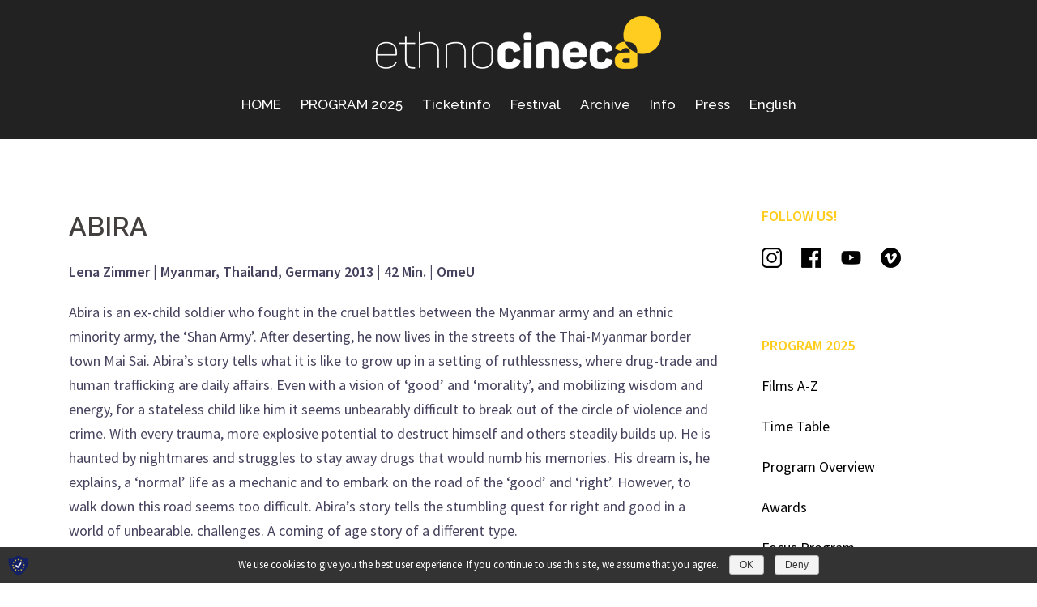

--- FILE ---
content_type: text/html; charset=UTF-8
request_url: https://www.ethnocineca.at/en/abira/
body_size: 13636
content:
<!DOCTYPE html>
<html lang="en-GB">
<head>
<meta charset="UTF-8">
<meta name="viewport" content="width=device-width, initial-scale=1">
<link rel="profile" href="http://gmpg.org/xfn/11">
<link rel="pingback" href="https://www.ethnocineca.at/wordpress/xmlrpc.php">

<title>ABIRA &#8211; ethnocineca</title>
<link rel='dns-prefetch' href='//fonts.googleapis.com' />
<link rel="alternate" type="application/rss+xml" title="ethnocineca &raquo; Feed" href="https://www.ethnocineca.at/en/feed/" />
<link rel="alternate" type="application/rss+xml" title="ethnocineca &raquo; Comments Feed" href="https://www.ethnocineca.at/en/comments/feed/" />
<link rel="alternate" type="application/rss+xml" title="ethnocineca &raquo; ABIRA Comments Feed" href="https://www.ethnocineca.at/en/abira/feed/" />
<style type="text/css">
img.wp-smiley,
img.emoji {
	display: inline !important;
	border: none !important;
	box-shadow: none !important;
	height: 1em !important;
	width: 1em !important;
	margin: 0 .07em !important;
	vertical-align: -0.1em !important;
	background: none !important;
	padding: 0 !important;
}
</style>
	<link rel='stylesheet' id='pt-cv-public-style-css'  href='https://www.ethnocineca.at/wordpress/wp-content/plugins/content-views-query-and-display-post-page/public/assets/css/cv.css?ver=2.1.3.3' type='text/css' media='all' />
<link rel='stylesheet' id='pt-cv-public-pro-style-css'  href='https://www.ethnocineca.at/wordpress/wp-content/plugins/pt-content-views-pro/public/assets/css/cvpro.min.css?ver=5.4.1' type='text/css' media='all' />
<link rel='stylesheet' id='sydney-bootstrap-css'  href='https://www.ethnocineca.at/wordpress/wp-content/themes/sydney/css/bootstrap/bootstrap.min.css?ver=1' type='text/css' media='all' />
<link rel='stylesheet' id='wp-block-library-css'  href='https://www.ethnocineca.at/wordpress/wp-includes/css/dist/block-library/style.min.css?ver=5.1.19' type='text/css' media='all' />
<link rel='stylesheet' id='foobox-free-min-css'  href='https://www.ethnocineca.at/wordpress/wp-content/plugins/foobox-image-lightbox/free/css/foobox.free.min.css?ver=2.7.0' type='text/css' media='all' />
<style id='optm_lazyload_noscript_style-inline-css' type='text/css'>
.optimole-no-script img[data-opt-src] { display: none !important; }
</style>
<link rel='stylesheet' id='smu-widget-stylesheet-css'  href='https://www.ethnocineca.at/wordpress/wp-content/plugins/sign-me-up/assets/css/style.css?ver=1.0.0' type='text/css' media='all' />
<link rel='stylesheet' id='widgetopts-styles-css'  href='https://www.ethnocineca.at/wordpress/wp-content/plugins/widget-options/assets/css/widget-options.css' type='text/css' media='all' />
<link rel='stylesheet' id='sydney-fonts-css'  href='https://fonts.googleapis.com/css?family=Source+Sans+Pro%3A400%2C400italic%2C600%7CRaleway%3A400%2C500%2C600' type='text/css' media='all' />
<link rel='stylesheet' id='sydney-style-css'  href='https://www.ethnocineca.at/wordpress/wp-content/themes/sydney/style.css?ver=20180710' type='text/css' media='all' />
<style id='sydney-style-inline-css' type='text/css'>
.site-header { background-color:rgba(10,10,10,0.9);}
.site-title { font-size:32px; }
.site-description { font-size:18px; }
#mainnav ul li a { font-size:17px; }
h1 { font-size:52px; }
h2 { font-size:42px; }
h3 { font-size:32px; }
h4 { font-size:25px; }
h5 { font-size:20px; }
h6 { font-size:18px; }
body { font-size:18px; }
.single .hentry .title-post { font-size:60px; }
.header-image { background-size:contain;}
.header-image { height:100px; }
.header-wrap .col-md-4, .header-wrap .col-md-8 { width: 100%; text-align: center;}
#mainnav { float: none;}
#mainnav li { float: none; display: inline-block;}
#mainnav ul ul li { display: block; text-align: left; float:left;}
.site-logo, .header-wrap .col-md-4 { margin-bottom: 15px; }
.btn-menu { margin: 0 auto; float: none; }
.header-wrap .container > .row { display: block; }
.widget-area .widget_fp_social a,#mainnav ul li a:hover, .sydney_contact_info_widget span, .roll-team .team-content .name,.roll-team .team-item .team-pop .team-social li:hover a,.roll-infomation li.address:before,.roll-infomation li.phone:before,.roll-infomation li.email:before,.roll-testimonials .name,.roll-button.border,.roll-button:hover,.roll-icon-list .icon i,.roll-icon-list .content h3 a:hover,.roll-icon-box.white .content h3 a,.roll-icon-box .icon i,.roll-icon-box .content h3 a:hover,.switcher-container .switcher-icon a:focus,.go-top:hover,.hentry .meta-post a:hover,#mainnav > ul > li > a.active, #mainnav > ul > li > a:hover, button:hover, input[type="button"]:hover, input[type="reset"]:hover, input[type="submit"]:hover, .text-color, .social-menu-widget a, .social-menu-widget a:hover, .archive .team-social li a, a, h1 a, h2 a, h3 a, h4 a, h5 a, h6 a,.classic-alt .meta-post a,.single .hentry .meta-post a { color:#ffcd1d}
.reply,.woocommerce div.product .woocommerce-tabs ul.tabs li.active,.woocommerce #respond input#submit,.woocommerce a.button,.woocommerce button.button,.woocommerce input.button,.project-filter li a.active, .project-filter li a:hover,.preloader .pre-bounce1, .preloader .pre-bounce2,.roll-team .team-item .team-pop,.roll-progress .progress-animate,.roll-socials li a:hover,.roll-project .project-item .project-pop,.roll-project .project-filter li.active,.roll-project .project-filter li:hover,.roll-button.light:hover,.roll-button.border:hover,.roll-button,.roll-icon-box.white .icon,.owl-theme .owl-controls .owl-page.active span,.owl-theme .owl-controls.clickable .owl-page:hover span,.go-top,.bottom .socials li:hover a,.sidebar .widget:before,.blog-pagination ul li.active,.blog-pagination ul li:hover a,.content-area .hentry:after,.text-slider .maintitle:after,.error-wrap #search-submit:hover,#mainnav .sub-menu li:hover > a,#mainnav ul li ul:after, button, input[type="button"], input[type="reset"], input[type="submit"], .panel-grid-cell .widget-title:after { background-color:#ffcd1d}
.roll-socials li a:hover,.roll-socials li a,.roll-button.light:hover,.roll-button.border,.roll-button,.roll-icon-list .icon,.roll-icon-box .icon,.owl-theme .owl-controls .owl-page span,.comment .comment-detail,.widget-tags .tag-list a:hover,.blog-pagination ul li,.hentry blockquote,.error-wrap #search-submit:hover,textarea:focus,input[type="text"]:focus,input[type="password"]:focus,input[type="datetime"]:focus,input[type="datetime-local"]:focus,input[type="date"]:focus,input[type="month"]:focus,input[type="time"]:focus,input[type="week"]:focus,input[type="number"]:focus,input[type="email"]:focus,input[type="url"]:focus,input[type="search"]:focus,input[type="tel"]:focus,input[type="color"]:focus, button, input[type="button"], input[type="reset"], input[type="submit"], .archive .team-social li a { border-color:#ffcd1d}
.site-header.float-header { background-color:rgba(10,10,10,0.9);}
@media only screen and (max-width: 1024px) { .site-header { background-color:#0a0a0a;}}
.site-title a, .site-title a:hover { color:#ffffff}
.site-description { color:#ffffff}
#mainnav ul li a, #mainnav ul li::before { color:#ffffff}
#mainnav .sub-menu li a { color:#ffffff}
#mainnav .sub-menu li a { background:#1c1c1c}
.text-slider .maintitle, .text-slider .subtitle { color:#ffffff}
body { color:#47425d}
#secondary { background-color:#ffffff}
#secondary, #secondary a, #secondary .widget-title { color:#767676}
.footer-widgets { background-color:#252525}
.btn-menu { color:#ffffff}
#mainnav ul li a:hover { color:#ffcd1d}
.site-footer { background-color:#1c1c1c}
.site-footer,.site-footer a { color:#666666}
.overlay { background-color:#000000}
.page-wrap { padding-top:50px;}
.page-wrap { padding-bottom:100px;}
.slide-inner { display:none;}
.slide-inner.text-slider-stopped { display:block;}
@media only screen and (max-width: 1025px) {		
			.mobile-slide {
				display: block;
			}
			.slide-item {
				background-image: none !important;
			}
			.header-slider {
			}
			.slide-item {
				height: auto !important;
			}
			.slide-inner {
				min-height: initial;
			} 
		}
@media only screen and (max-width: 780px) { 
    	h1 { font-size: 32px;}
		h2 { font-size: 28px;}
		h3 { font-size: 22px;}
		h4 { font-size: 18px;}
		h5 { font-size: 16px;}
		h6 { font-size: 14px;}
    }

</style>
<link rel='stylesheet' id='sydney-font-awesome-css'  href='https://www.ethnocineca.at/wordpress/wp-content/themes/sydney/fonts/font-awesome.min.css?ver=5.1.19' type='text/css' media='all' />
<!--[if lte IE 9]>
<link rel='stylesheet' id='sydney-ie9-css'  href='https://www.ethnocineca.at/wordpress/wp-content/themes/sydney/css/ie9.css?ver=5.1.19' type='text/css' media='all' />
<![endif]-->
<link rel='stylesheet' id='sp-dsgvo-css'  href='https://www.ethnocineca.at/wordpress/wp-content/plugins/shapepress-dsgvo/public/css/sp-dsgvo-public.css?ver=2.2.14' type='text/css' media='all' />
<link rel='stylesheet' id='simplebar-css'  href='https://www.ethnocineca.at/wordpress/wp-content/plugins/shapepress-dsgvo/public/css/simplebar.css?ver=5.1.19' type='text/css' media='all' />
<link rel='stylesheet' id='fancybox-css'  href='https://www.ethnocineca.at/wordpress/wp-content/plugins/easy-fancybox/css/jquery.fancybox.min.css?ver=1.3.24' type='text/css' media='screen' />
<script type='text/javascript' src='https://www.ethnocineca.at/wordpress/wp-includes/js/jquery/jquery.js?ver=1.12.4'></script>
<script type='text/javascript' src='https://www.ethnocineca.at/wordpress/wp-includes/js/jquery/jquery-migrate.min.js?ver=1.4.1'></script>
<script type='text/javascript' src='https://www.ethnocineca.at/wordpress/wp-content/plugins/sign-me-up/assets/js/lib/jquery.validation/1.13.1/jquery.validate.js?ver=5.1.19'></script>
<script type='text/javascript'>
/* <![CDATA[ */
var wpgmza_google_api_status = {"message":"Engine is not google-maps","code":"ENGINE_NOT_GOOGLE_MAPS"};
/* ]]> */
</script>
<script type='text/javascript' src='https://www.ethnocineca.at/wordpress/wp-content/plugins/wp-google-maps/wpgmza_data.js?ver=5.1.19'></script>
<script type='text/javascript'>
/* <![CDATA[ */
var cnArgs = {"ajaxurl":"https:\/\/www.ethnocineca.at\/wordpress\/wp-admin\/admin-ajax.php","hideEffect":"none","onScroll":"","onScrollOffset":"100","cookieName":"sp_dsgvo_cn_accepted","cookieValue":"TRUE","cookieTime":"86400","cookieTimePopup":"","cookiePath":"\/","cookieDomain":"","redirection":"0","reloadOnConfirm":"0","reloadOnConfirmPopup":"0","trackerInitMoment":"on_load","gaTagNumber":"","cache":"1","declineTargetUrl":"","declineNoCookie":"","commentsCb":"0","cf7AccReplace":"","cf7AccText":"This form stores your name, email address and content so that we can evaluate the comments on our site. For more information, visit our Privacy Policy page."};
/* ]]> */
</script>
<script type='text/javascript' src='https://www.ethnocineca.at/wordpress/wp-content/plugins/shapepress-dsgvo/public/js/sp-dsgvo-public.js?ver=2.2.14'></script>
<script type='text/javascript'>
/* Run FooBox FREE (v2.7.0) */
var FOOBOX = window.FOOBOX = {
	ready: true,
	preloadFont: true,
	disableOthers: false,
	o: {wordpress: { enabled: true }, hideScrollbars:false, closeOnOverlayClick:false, showCount:false, excludes:'.fbx-link,.nofoobox,.nolightbox,a[href*="pinterest.com/pin/create/button/"]', affiliate : { enabled: false }, error: "Inhalt konnte nicht geladen werden"},
	selectors: [
		".foogallery-container.foogallery-lightbox-foobox", ".foogallery-container.foogallery-lightbox-foobox-free", ".foobox"
	],
	pre: function( $ ){
		// Custom JavaScript (Pre)
		
	},
	post: function( $ ){
		// Custom JavaScript (Post)
		
		// Custom Captions Code
		
	},
	custom: function( $ ){
		// Custom Extra JS
		
	}
};
</script>
<script type='text/javascript' src='https://www.ethnocineca.at/wordpress/wp-content/plugins/foobox-image-lightbox/free/js/foobox.free.min.js?ver=2.7.0'></script>
<link rel="EditURI" type="application/rsd+xml" title="RSD" href="https://www.ethnocineca.at/wordpress/xmlrpc.php?rsd" />
<link rel="wlwmanifest" type="application/wlwmanifest+xml" href="https://www.ethnocineca.at/wordpress/wp-includes/wlwmanifest.xml" /> 
<link rel='prev' title='ABASEZI' href='https://www.ethnocineca.at/en/abasezi/' />
<link rel='next' title='AFTERMATH – THE SECOND FLOOD' href='https://www.ethnocineca.at/en/aftermath-the-second-flood/' />
<meta name="generator" content="WordPress 5.1.19" />
<link rel="canonical" href="https://www.ethnocineca.at/en/abira/" />
<link rel='shortlink' href='https://www.ethnocineca.at/?p=7794' />

		<style type="text/css">
			img[data-opt-src]:not([data-opt-lazy-loaded]) {
				transition: .2s filter linear, .2s opacity linear, .2s border-radius linear;
				-webkit-transition: .2s filter linear, .2s opacity linear, .2s border-radius linear;
				-moz-transition: .2s filter linear, .2s opacity linear, .2s border-radius linear;
				-o-transition: .2s filter linear, .2s opacity linear, .2s border-radius linear;
			}
			img[data-opt-src]:not([data-opt-lazy-loaded]) {
				opacity: .75;
				filter: blur(5px);
			}
		
		</style>
		<script type="application/javascript">
					(function(w, d){ 
						var b = d.getElementsByTagName("head")[0];
						var s = d.createElement("script");
						var v = ("IntersectionObserver" in w) ? "_no_poly" : "";
						s.async = true;  
						s.src = "https://d5jmkjjpb7yfg.cloudfront.net/v2/latest/optimole_lib" + v  + ".min.js"; 
						b.appendChild(s);
						w.optimoleData = {
							backgroundReplaceClasses: [],
							watchClasses: [],
							network_optimizations: false,
							quality: 0
						}
						
					}(window, document));
					
					document.addEventListener( "DOMContentLoaded", function() { document.body.className = document.body.className.replace("optimole-no-script",""); } );
		</script><link rel="alternate" href="https://www.ethnocineca.at/abira/" hreflang="de" />
<link rel="alternate" href="https://www.ethnocineca.at/en/abira/" hreflang="en" />
        <style>
            .dsgvo-privacy-popup {
                background-color: #ffffff;
            }
            .dsgvo-privacy-popup .dsgvo-popup-bottom {
                border-top: 1px solid #f1f1f1;
                background-color: #ffffff;
            }
            .dsgvo-privacy-popup .dsgvo-popup-top {
                border-bottom: 1px solid #f1f1f1;
            }
            .dsgvo-lang-active svg line,
            .dsgvo-popup-close svg line {
                stroke: #f1f1f1;
            }
            .dsgvo-privacy-popup span,
            .dsgvo-accordion-top span,
            .dsgvo-privacy-popup p,
            .dsgvo-privacy-popup div,
            .dsgvo-privacy-popup strong,
            .dsgvo-privacy-popup h1,
            .dsgvo-privacy-popup h2,
            .dsgvo-privacy-popup h3,
            .dsgvo-privacy-popup h4,
            .dsgvo-privacy-popup h5,
            .dsgvo-privacy-popup h6 {
                color: #f1f1f1;
            }
            .dsgvo-privacy-popup a,
            .dsgvo-privacy-popup a span {
                color: #4285f4;
            }
            .dsgvo-privacy-popup a:hover,
            .dsgvo-privacy-popup a:hover span {
                color: #4285f4;
            }
            .dsgvo-accept-button {
                color: #ffffff !important;
                background-color: #4285f4;
            }
            .dsgvo-accept-button:hover {
                color: #ffffff !important;
            }
            .dsgvo-accept-button .dsgvo-accept-loader circle {
                stroke: #ffffff;
            }
        </style>
        <link rel="icon" href="https://www.ethnocineca.at/wordpress/wp-content/uploads/2019/04/cropped-Stoerer_Gelb-32x32.png" sizes="32x32" />
<link rel="icon" href="https://www.ethnocineca.at/wordpress/wp-content/uploads/2019/04/cropped-Stoerer_Gelb-192x192.png" sizes="192x192" />
<link rel="apple-touch-icon-precomposed" href="https://www.ethnocineca.at/wordpress/wp-content/uploads/2019/04/cropped-Stoerer_Gelb-180x180.png" />
<meta name="msapplication-TileImage" content="https://www.ethnocineca.at/wordpress/wp-content/uploads/2019/04/cropped-Stoerer_Gelb-270x270.png" />
		<style type="text/css" id="wp-custom-css">
			@media only screen and (max-width:767px) {
  .site-header img.site-logo {
    max-height: 28px !important;
  }
}

#mainnav li {
  padding: 0 10px;  
}

@media only screen and (max-width: 767px) {
    header#masthead div.col-md-4.col-sm-8.col-xs-12,
    header#masthead div.col-md-8.col-sm-4.col-xs-12 {
        width: auto;
    }

    header#masthead div.col-md-8.col-sm-4.col-xs-12 {
        float: right;
        padding: 0px 30px;
    }

    header#masthead nav#mainnav-mobi {
        left: -194px;
        width: 250px;
    }
}

.entry-title {
   display: none;
}

.post-navigation {
   display: none;
}

.post-cat {
		font-size: 16px !important;
}

.widget-area,
	.widget-area  a {
		color: #fff;
	}

.widget-area,
	.widget-area  a:hover {
		color: #ffcd1d;
	}

#secondary, #secondary a, #secondary .widget-title {
    color: #000;
}

#secondary, #secondary a:hover, #secondary .widget-title {
    color: #ffcd1d;
}

#secondary .widget-title {
    color: #000;
	font-size: 18px;
}

.entry-header {    display: none; }
		</style>
		</head>

<body class="post-template-default single single-post postid-7794 single-format-standard optimole-no-script group-blog elementor-default">

	<div class="preloader">
	    <div class="spinner">
	        <div class="pre-bounce1"></div>
	        <div class="pre-bounce2"></div>
	    </div>
	</div>
	
<div id="page" class="hfeed site">
	<a class="skip-link screen-reader-text" href="#content">Skip to content</a>

		
	<div class="header-clone"></div>

	
	<header id="masthead" class="site-header" role="banner">
		<div class="header-wrap">
            <div class="container">
                <div class="row">
				<div class="col-md-4 col-sm-8 col-xs-12">
		        					<a href="https://www.ethnocineca.at/en/home/" title="ethnocineca"><img class="site-logo" src="https://www.ethnocineca.at/wordpress/wp-content/uploads/2019/04/Ethnocineca_Logo_NEG_65.png" alt="ethnocineca" /></a>
		        				</div>
				<div class="col-md-8 col-sm-4 col-xs-12">
					<div class="btn-menu"></div>
					<nav id="mainnav" class="mainnav" role="navigation">
						<div class="menu-menu-englisch-container"><ul id="menu-menu-englisch" class="menu"><li id="menu-item-505" class="menu-item menu-item-type-post_type menu-item-object-page menu-item-home menu-item-505"><a href="https://www.ethnocineca.at/en/home/">HOME</a></li>
<li id="menu-item-16831" class="menu-item menu-item-type-custom menu-item-object-custom menu-item-has-children menu-item-16831"><a href="https://www.ethnocineca.at/en/films-a-z-2025/">PROGRAM 2025</a>
<ul class="sub-menu">
	<li id="menu-item-16835" class="menu-item menu-item-type-post_type menu-item-object-page menu-item-16835"><a href="https://www.ethnocineca.at/en/films-a-z-2025/">FILMS A-Z</a></li>
	<li id="menu-item-16837" class="menu-item menu-item-type-post_type menu-item-object-page menu-item-16837"><a href="https://www.ethnocineca.at/en/time-table-2025/">TIMETABLE</a></li>
	<li id="menu-item-16839" class="menu-item menu-item-type-post_type menu-item-object-page menu-item-16839"><a href="https://www.ethnocineca.at/en/programm-2025/">PROGRAM OVERVIEW</a></li>
	<li id="menu-item-16834" class="menu-item menu-item-type-post_type menu-item-object-page menu-item-16834"><a href="https://www.ethnocineca.at/en/awards-2025/">AWARDS</a></li>
	<li id="menu-item-16836" class="menu-item menu-item-type-post_type menu-item-object-page menu-item-16836"><a href="https://www.ethnocineca.at/en/focus-program-2025/">FOCUS PROGRAM</a></li>
	<li id="menu-item-16838" class="menu-item menu-item-type-post_type menu-item-object-page menu-item-16838"><a href="https://www.ethnocineca.at/en/rahmenprogramm-2025/">SIDE EVENTS</a></li>
	<li id="menu-item-16850" class="menu-item menu-item-type-post_type menu-item-object-page menu-item-16850"><a href="https://www.ethnocineca.at/en/filmwerkstatt-2025/">FILM WORKSHOP</a></li>
</ul>
</li>
<li id="menu-item-16817" class="menu-item menu-item-type-post_type menu-item-object-page menu-item-16817"><a href="https://www.ethnocineca.at/en/ticketinfo/">Ticketinfo</a></li>
<li id="menu-item-6050" class="menu-item menu-item-type-custom menu-item-object-custom menu-item-has-children menu-item-6050"><a href="https://www.ethnocineca.at/en/festival/about/">Festival</a>
<ul class="sub-menu">
	<li id="menu-item-6051" class="menu-item menu-item-type-post_type menu-item-object-page menu-item-6051"><a href="https://www.ethnocineca.at/en/festival/about/">About</a></li>
	<li id="menu-item-6052" class="menu-item menu-item-type-post_type menu-item-object-page menu-item-6052"><a href="https://www.ethnocineca.at/en/festival/awards/">Awards</a></li>
	<li id="menu-item-5391" class="menu-item menu-item-type-post_type menu-item-object-page menu-item-5391"><a href="https://www.ethnocineca.at/en/festival/submission/">Submission</a></li>
	<li id="menu-item-10774" class="menu-item menu-item-type-post_type menu-item-object-page menu-item-10774"><a href="https://www.ethnocineca.at/en/festival/filmwerkstatt/">Filmwerkstatt</a></li>
</ul>
</li>
<li id="menu-item-9110" class="sub-menu-columns menu-item menu-item-type-custom menu-item-object-custom menu-item-has-children menu-item-9110"><a href="https://www.ethnocineca.at/en/archive">Archive</a>
<ul class="sub-menu">
	<li id="menu-item-15489" class="menu-item menu-item-type-post_type menu-item-object-page menu-item-has-children menu-item-15489"><a href="https://www.ethnocineca.at/en/archive/2024-en/">2024</a>
	<ul class="sub-menu">
		<li id="menu-item-15591" class="menu-item menu-item-type-post_type menu-item-object-page menu-item-15591"><a href="https://www.ethnocineca.at/en/archive/2024-en/">Introduction</a></li>
		<li id="menu-item-15488" class="menu-item menu-item-type-post_type menu-item-object-page menu-item-15488"><a href="https://www.ethnocineca.at/en/archive/2024-en/programm-2024/">Programme</a></li>
		<li id="menu-item-15487" class="menu-item menu-item-type-post_type menu-item-object-page menu-item-15487"><a href="https://www.ethnocineca.at/en/archive/2024-en/spielplan-2024/">Timetable</a></li>
		<li id="menu-item-15491" class="menu-item menu-item-type-post_type menu-item-object-page menu-item-15491"><a href="https://www.ethnocineca.at/en/archive/2024-en/filme-a-z-2024/">Films A-Z</a></li>
		<li id="menu-item-15493" class="menu-item menu-item-type-post_type menu-item-object-page menu-item-15493"><a href="https://www.ethnocineca.at/en/archive/2024-en/awards-2024/">Awards</a></li>
		<li id="menu-item-15492" class="menu-item menu-item-type-post_type menu-item-object-page menu-item-15492"><a href="https://www.ethnocineca.at/en/archive/2024-en/rahmenprogramm-2024/">Side Events</a></li>
		<li id="menu-item-15490" class="menu-item menu-item-type-post_type menu-item-object-page menu-item-15490"><a href="https://www.ethnocineca.at/en/archive/2024-en/fokusprogramme-2024/">Focus Programmes</a></li>
	</ul>
</li>
	<li id="menu-item-14408" class="menu-item menu-item-type-post_type menu-item-object-page menu-item-has-children menu-item-14408"><a href="https://www.ethnocineca.at/en/archive/ec2023/">2023</a>
	<ul class="sub-menu">
		<li id="menu-item-14409" class="menu-item menu-item-type-post_type menu-item-object-page menu-item-14409"><a href="https://www.ethnocineca.at/en/archive/ec2023/">Introduction</a></li>
		<li id="menu-item-14119" class="menu-item menu-item-type-post_type menu-item-object-page menu-item-14119"><a href="https://www.ethnocineca.at/en/archive/ec2023/programme-2023/">Programme</a></li>
		<li id="menu-item-14116" class="menu-item menu-item-type-post_type menu-item-object-page menu-item-14116"><a href="https://www.ethnocineca.at/en/archive/ec2023/timetable-2023/">Timetable</a></li>
		<li id="menu-item-14118" class="menu-item menu-item-type-post_type menu-item-object-page menu-item-14118"><a href="https://www.ethnocineca.at/en/archive/ec2023/films-a-z-2023/">Films A-Z</a></li>
		<li id="menu-item-14115" class="menu-item menu-item-type-post_type menu-item-object-page menu-item-14115"><a href="https://www.ethnocineca.at/en/archive/ec2023/awards-2023/">Awards</a></li>
		<li id="menu-item-14117" class="menu-item menu-item-type-post_type menu-item-object-page menu-item-14117"><a href="https://www.ethnocineca.at/en/archive/ec2023/side-programme-2023/">Side Events</a></li>
		<li id="menu-item-14114" class="menu-item menu-item-type-post_type menu-item-object-page menu-item-14114"><a href="https://www.ethnocineca.at/en/archive/ec2023/focus-programme-2023/">Focus Programmes</a></li>
		<li id="menu-item-14432" class="menu-item menu-item-type-post_type menu-item-object-page menu-item-14432"><a href="https://www.ethnocineca.at/en/archive/ec2023/filmwerkstatt-2023/">Film Workshop</a></li>
	</ul>
</li>
	<li id="menu-item-12654" class="menu-item menu-item-type-post_type menu-item-object-page menu-item-has-children menu-item-12654"><a href="https://www.ethnocineca.at/en/archive/ec2022/">2022</a>
	<ul class="sub-menu">
		<li id="menu-item-12944" class="menu-item menu-item-type-post_type menu-item-object-page menu-item-12944"><a href="https://www.ethnocineca.at/en/archive/ec2022/">Introduction</a></li>
		<li id="menu-item-12657" class="menu-item menu-item-type-post_type menu-item-object-page menu-item-12657"><a href="https://www.ethnocineca.at/en/archive/ec2022/programm-2022/">Programme</a></li>
		<li id="menu-item-12726" class="menu-item menu-item-type-post_type menu-item-object-page menu-item-12726"><a href="https://www.ethnocineca.at/en/archive/ec2022/timetable-2022/">Timetable</a></li>
		<li id="menu-item-12658" class="menu-item menu-item-type-post_type menu-item-object-page menu-item-12658"><a href="https://www.ethnocineca.at/en/archive/ec2022/films-a-z-2022/">Films A-Z</a></li>
		<li id="menu-item-12655" class="menu-item menu-item-type-post_type menu-item-object-page menu-item-12655"><a href="https://www.ethnocineca.at/en/archive/ec2022/awards-2022/">Awards</a></li>
		<li id="menu-item-12659" class="menu-item menu-item-type-post_type menu-item-object-page menu-item-12659"><a href="https://www.ethnocineca.at/en/archive/ec2022/rahmenprogramm-2022/">Side Programme</a></li>
		<li id="menu-item-12656" class="menu-item menu-item-type-post_type menu-item-object-page menu-item-12656"><a href="https://www.ethnocineca.at/en/archive/ec2022/fokusprogramme-2022/">Focus Programmes</a></li>
		<li id="menu-item-12662" class="menu-item menu-item-type-post_type menu-item-object-post menu-item-12662"><a href="https://www.ethnocineca.at/en/guest-programme-2022/">Guest Programme</a></li>
		<li id="menu-item-12661" class="menu-item menu-item-type-post_type menu-item-object-post menu-item-12661"><a href="https://www.ethnocineca.at/en/online-programm-2022/">Online Programme</a></li>
		<li id="menu-item-12660" class="menu-item menu-item-type-post_type menu-item-object-post menu-item-12660"><a href="https://www.ethnocineca.at/en/vr-programm-2022/">VR-Programme</a></li>
		<li id="menu-item-12975" class="menu-item menu-item-type-post_type menu-item-object-page menu-item-12975"><a href="https://www.ethnocineca.at/en/archive/ec2022/filmwerkstatt-2022/">Film Workshop</a></li>
	</ul>
</li>
	<li id="menu-item-10161" class="menu-item menu-item-type-custom menu-item-object-custom menu-item-has-children menu-item-10161"><a href="https://www.ethnocineca.at/en/archive/ec2021/">2021</a>
	<ul class="sub-menu">
		<li id="menu-item-10162" class="menu-item menu-item-type-post_type menu-item-object-page menu-item-10162"><a href="https://www.ethnocineca.at/en/archive/ec2021-alt/">Introduction</a></li>
		<li id="menu-item-10163" class="menu-item menu-item-type-post_type menu-item-object-page menu-item-10163"><a href="https://www.ethnocineca.at/en/archive/ec2021-alt/online-festival-2021/">Programme</a></li>
		<li id="menu-item-10164" class="menu-item menu-item-type-post_type menu-item-object-page menu-item-10164"><a href="https://www.ethnocineca.at/en/archive/ec2021-alt/films-a-z-2021-online/">Films A-Z</a></li>
		<li id="menu-item-10165" class="menu-item menu-item-type-post_type menu-item-object-page menu-item-10165"><a href="https://www.ethnocineca.at/en/archive/ec2021-alt/side-events-2021/">Side Events</a></li>
		<li id="menu-item-10166" class="menu-item menu-item-type-post_type menu-item-object-page menu-item-10166"><a href="https://www.ethnocineca.at/en/archive/ec2021-alt/awards-2021/">Awards</a></li>
		<li id="menu-item-11077" class="menu-item menu-item-type-post_type menu-item-object-page menu-item-11077"><a href="https://www.ethnocineca.at/en/archive/ec2021-alt/online-festival-2021/">Online Festival</a></li>
		<li id="menu-item-10312" class="menu-item menu-item-type-post_type menu-item-object-page menu-item-has-children menu-item-10312"><a href="https://www.ethnocineca.at/en/archive/ec2021-alt/hybridfestival/">Hybridfestival (cancelled)</a>
		<ul class="sub-menu">
			<li id="menu-item-10231" class="menu-item menu-item-type-post_type menu-item-object-page menu-item-10231"><a href="https://www.ethnocineca.at/en/archive/ec2021-alt/films-a-z-2021/">Films A-Z</a></li>
			<li id="menu-item-10235" class="menu-item menu-item-type-post_type menu-item-object-page menu-item-10235"><a href="https://www.ethnocineca.at/en/archive/ec2021-alt/focus-programmes-2021/">Focus Programmes</a></li>
		</ul>
</li>
	</ul>
</li>
	<li id="menu-item-5887" class="menu-item menu-item-type-custom menu-item-object-custom menu-item-has-children menu-item-5887"><a href="https://www.ethnocineca.at/en/archive/ec2020/">2020</a>
	<ul class="sub-menu">
		<li id="menu-item-5524" class="menu-item menu-item-type-post_type menu-item-object-page menu-item-5524"><a href="https://www.ethnocineca.at/en/archive/ec2020/">Programme</a></li>
		<li id="menu-item-5525" class="menu-item menu-item-type-post_type menu-item-object-page menu-item-5525"><a href="https://www.ethnocineca.at/en/archive/ec2020/films-a-2020/">Films A-Z 2020</a></li>
		<li id="menu-item-5526" class="menu-item menu-item-type-post_type menu-item-object-page menu-item-5526"><a href="https://www.ethnocineca.at/en/archive/ec2020/onlinefestival-2020/">Online Festival 2020</a></li>
		<li id="menu-item-5527" class="menu-item menu-item-type-post_type menu-item-object-page menu-item-5527"><a href="https://www.ethnocineca.at/en/archive/ec2020/awards-2020/">Awards</a></li>
		<li id="menu-item-5533" class="menu-item menu-item-type-post_type menu-item-object-page menu-item-5533"><a href="https://www.ethnocineca.at/en/archive/ec2020/rahmenprogramm-2020/">Side Programme 2020</a></li>
		<li id="menu-item-5534" class="menu-item menu-item-type-post_type menu-item-object-page menu-item-5534"><a href="https://www.ethnocineca.at/en/archive/ec2020/fokusprogramme-2020/">Focus Programmes 2020</a></li>
	</ul>
</li>
	<li id="menu-item-5890" class="menu-item menu-item-type-custom menu-item-object-custom menu-item-has-children menu-item-5890"><a href="https://www.ethnocineca.at/en/archive/ec2019/">2019</a>
	<ul class="sub-menu">
		<li id="menu-item-5604" class="menu-item menu-item-type-post_type menu-item-object-page menu-item-5604"><a href="https://www.ethnocineca.at/en/archive/ec2019/">Programme</a></li>
		<li id="menu-item-5607" class="menu-item menu-item-type-post_type menu-item-object-page menu-item-5607"><a href="https://www.ethnocineca.at/en/archive/ec2019/films-a-z-2019/">Films A-Z</a></li>
		<li id="menu-item-5674" class="menu-item menu-item-type-post_type menu-item-object-page menu-item-5674"><a href="https://www.ethnocineca.at/en/archive/ec2019/awards-2019/">Awards</a></li>
		<li id="menu-item-5606" class="menu-item menu-item-type-post_type menu-item-object-page menu-item-5606"><a href="https://www.ethnocineca.at/en/archive/ec2019/rahmenprogramm-2019/">Side Programme</a></li>
		<li id="menu-item-5605" class="menu-item menu-item-type-post_type menu-item-object-page menu-item-5605"><a href="https://www.ethnocineca.at/en/archive/ec2019/fokusprogramme-2019/">Focus Programmes</a></li>
		<li id="menu-item-5982" class="menu-item menu-item-type-post_type menu-item-object-page menu-item-5982"><a href="https://www.ethnocineca.at/en/archive/ec2019/filmwerkstatt-2019/">Film Workshop</a></li>
		<li id="menu-item-8913" class="menu-item menu-item-type-post_type menu-item-object-page menu-item-8913"><a href="https://www.ethnocineca.at/en/archive/ec2019/filmreihe-2019-2/">Filmreihe</a></li>
	</ul>
</li>
	<li id="menu-item-8916" class="menu-item menu-item-type-custom menu-item-object-custom menu-item-has-children menu-item-8916"><a href="https://www.ethnocineca.at/en/archive/ec2018/">2018</a>
	<ul class="sub-menu">
		<li id="menu-item-8917" class="menu-item menu-item-type-post_type menu-item-object-page menu-item-8917"><a href="https://www.ethnocineca.at/en/archive/ec2018/">Programme</a></li>
		<li id="menu-item-8908" class="menu-item menu-item-type-post_type menu-item-object-page menu-item-8908"><a href="https://www.ethnocineca.at/en/archive/ec2018/filme-a-z-2018/">Films A-Z</a></li>
		<li id="menu-item-8907" class="menu-item menu-item-type-post_type menu-item-object-page menu-item-8907"><a href="https://www.ethnocineca.at/en/archive/ec2018/awards-2018/">Awards</a></li>
		<li id="menu-item-8911" class="menu-item menu-item-type-post_type menu-item-object-page menu-item-8911"><a href="https://www.ethnocineca.at/en/archive/ec2018/rahmenprogramm-2018/">Side Programme</a></li>
		<li id="menu-item-8906" class="menu-item menu-item-type-post_type menu-item-object-page menu-item-8906"><a href="https://www.ethnocineca.at/en/archive/ec2018/fokusprogramme-2018/">Focus Programmes</a></li>
		<li id="menu-item-8910" class="menu-item menu-item-type-post_type menu-item-object-page menu-item-8910"><a href="https://www.ethnocineca.at/en/archive/ec2018/filmwerkstatt-2018/">Film Workshop</a></li>
		<li id="menu-item-8909" class="menu-item menu-item-type-post_type menu-item-object-page menu-item-8909"><a href="https://www.ethnocineca.at/en/archive/ec2018/filmreihe-2018/">Filmreihe</a></li>
	</ul>
</li>
	<li id="menu-item-8938" class="menu-item menu-item-type-custom menu-item-object-custom menu-item-has-children menu-item-8938"><a href="https://www.ethnocineca.at/en/archive/ec2017/">2017</a>
	<ul class="sub-menu">
		<li id="menu-item-8939" class="menu-item menu-item-type-post_type menu-item-object-page menu-item-8939"><a href="https://www.ethnocineca.at/en/archive/ec2017/">Programme</a></li>
		<li id="menu-item-8940" class="menu-item menu-item-type-post_type menu-item-object-page menu-item-8940"><a href="https://www.ethnocineca.at/en/archive/ec2017/filme-a-z-2017/">Films A-Z</a></li>
		<li id="menu-item-8941" class="menu-item menu-item-type-post_type menu-item-object-page menu-item-8941"><a href="https://www.ethnocineca.at/en/archive/ec2017/awards-2017/">Awards</a></li>
		<li id="menu-item-8942" class="menu-item menu-item-type-post_type menu-item-object-page menu-item-8942"><a href="https://www.ethnocineca.at/en/archive/ec2017/rahmenprogramm-2017/">Side Programme</a></li>
		<li id="menu-item-8943" class="menu-item menu-item-type-post_type menu-item-object-page menu-item-8943"><a href="https://www.ethnocineca.at/en/archive/ec2017/fokusprogramme-2017/">Focus Programmes</a></li>
		<li id="menu-item-8944" class="menu-item menu-item-type-post_type menu-item-object-page menu-item-8944"><a href="https://www.ethnocineca.at/en/archive/ec2017/filmwerkstatt-2017/">Film Workshop</a></li>
		<li id="menu-item-8945" class="menu-item menu-item-type-post_type menu-item-object-page menu-item-8945"><a href="https://www.ethnocineca.at/en/archive/ec2017/filmklub-2017/">Filmklub</a></li>
	</ul>
</li>
	<li id="menu-item-8957" class="menu-item menu-item-type-custom menu-item-object-custom menu-item-has-children menu-item-8957"><a href="https://www.ethnocineca.at/en/archive/ec2016/">2016</a>
	<ul class="sub-menu">
		<li id="menu-item-8958" class="menu-item menu-item-type-post_type menu-item-object-page menu-item-8958"><a href="https://www.ethnocineca.at/en/archive/ec2016/">Programme</a></li>
		<li id="menu-item-8960" class="menu-item menu-item-type-post_type menu-item-object-page menu-item-8960"><a href="https://www.ethnocineca.at/en/archive/ec2016/filme-a-z-2016/">Films A-Z</a></li>
		<li id="menu-item-8959" class="menu-item menu-item-type-post_type menu-item-object-page menu-item-8959"><a href="https://www.ethnocineca.at/en/archive/ec2016/awards-2016/">Awards</a></li>
		<li id="menu-item-8962" class="menu-item menu-item-type-post_type menu-item-object-page menu-item-8962"><a href="https://www.ethnocineca.at/en/archive/ec2016/rahmenprogramm-2016/">Side Programme</a></li>
		<li id="menu-item-8963" class="menu-item menu-item-type-post_type menu-item-object-page menu-item-8963"><a href="https://www.ethnocineca.at/en/archive/ec2016/filmwerkstatt-2016/">Film Workshop</a></li>
		<li id="menu-item-8961" class="menu-item menu-item-type-post_type menu-item-object-page menu-item-8961"><a href="https://www.ethnocineca.at/en/archive/ec2016/filmklub-2016/">Filmklub</a></li>
	</ul>
</li>
	<li id="menu-item-8972" class="menu-item menu-item-type-custom menu-item-object-custom menu-item-has-children menu-item-8972"><a href="https://www.ethnocineca.at/en/archive/ec2015/">2015</a>
	<ul class="sub-menu">
		<li id="menu-item-8973" class="menu-item menu-item-type-post_type menu-item-object-page menu-item-8973"><a href="https://www.ethnocineca.at/en/archive/ec2015/">Programme</a></li>
		<li id="menu-item-8974" class="menu-item menu-item-type-post_type menu-item-object-page menu-item-8974"><a href="https://www.ethnocineca.at/en/archive/ec2015/filme-a-z-2015/">Films A-Z</a></li>
		<li id="menu-item-8975" class="menu-item menu-item-type-post_type menu-item-object-page menu-item-8975"><a href="https://www.ethnocineca.at/en/archive/ec2015/awards-2015/">Awards</a></li>
		<li id="menu-item-8976" class="menu-item menu-item-type-post_type menu-item-object-page menu-item-8976"><a href="https://www.ethnocineca.at/en/archive/ec2015/rahmenprogramm-2015/">Side Programme</a></li>
		<li id="menu-item-8977" class="menu-item menu-item-type-post_type menu-item-object-page menu-item-8977"><a href="https://www.ethnocineca.at/en/archive/ec2015/filmwerkstatt-2015/">Film Workshop</a></li>
		<li id="menu-item-8978" class="menu-item menu-item-type-post_type menu-item-object-page menu-item-8978"><a href="https://www.ethnocineca.at/en/archive/ec2015/filmklub-2015/">Filmklub</a></li>
	</ul>
</li>
	<li id="menu-item-8988" class="menu-item menu-item-type-custom menu-item-object-custom menu-item-has-children menu-item-8988"><a href="https://www.ethnocineca.at/en/archive/ec2014/">2014</a>
	<ul class="sub-menu">
		<li id="menu-item-8989" class="menu-item menu-item-type-post_type menu-item-object-page menu-item-8989"><a href="https://www.ethnocineca.at/en/archive/ec2014/">Programme</a></li>
		<li id="menu-item-8990" class="menu-item menu-item-type-post_type menu-item-object-page menu-item-8990"><a href="https://www.ethnocineca.at/en/archive/ec2014/filme-a-z-2014/">Films A-Z</a></li>
		<li id="menu-item-8991" class="menu-item menu-item-type-post_type menu-item-object-page menu-item-8991"><a href="https://www.ethnocineca.at/en/archive/ec2014/awards-2014/">Awards</a></li>
		<li id="menu-item-8992" class="menu-item menu-item-type-post_type menu-item-object-page menu-item-8992"><a href="https://www.ethnocineca.at/en/archive/ec2014/rahmenprogramm-2014/">Side Programme</a></li>
		<li id="menu-item-8993" class="menu-item menu-item-type-post_type menu-item-object-page menu-item-8993"><a href="https://www.ethnocineca.at/en/archive/ec2014/filmwerkstatt-2014/">Film Workshop</a></li>
		<li id="menu-item-8994" class="menu-item menu-item-type-post_type menu-item-object-page menu-item-8994"><a href="https://www.ethnocineca.at/en/archive/ec2014/filmklub-2014/">Filmklub</a></li>
	</ul>
</li>
	<li id="menu-item-9002" class="menu-item menu-item-type-custom menu-item-object-custom menu-item-has-children menu-item-9002"><a href="https://www.ethnocineca.at/en/archive/ec2013/">2013</a>
	<ul class="sub-menu">
		<li id="menu-item-9003" class="menu-item menu-item-type-post_type menu-item-object-page menu-item-9003"><a href="https://www.ethnocineca.at/en/archive/ec2013/">Programme</a></li>
		<li id="menu-item-9004" class="menu-item menu-item-type-post_type menu-item-object-page menu-item-9004"><a href="https://www.ethnocineca.at/en/archive/ec2013/filme-a-z-2013/">Films A-Z</a></li>
		<li id="menu-item-9005" class="menu-item menu-item-type-post_type menu-item-object-page menu-item-9005"><a href="https://www.ethnocineca.at/en/archive/ec2013/rahmenprogramm-2013/">Side Programme</a></li>
		<li id="menu-item-9006" class="menu-item menu-item-type-post_type menu-item-object-page menu-item-9006"><a href="https://www.ethnocineca.at/en/archive/ec2013/filmwerkstatt-2013/">Film Workshop</a></li>
		<li id="menu-item-9069" class="menu-item menu-item-type-post_type menu-item-object-page menu-item-9069"><a href="https://www.ethnocineca.at/en/archive/ec2013/filmklub-2013/">Filmklub</a></li>
	</ul>
</li>
	<li id="menu-item-9013" class="menu-item menu-item-type-custom menu-item-object-custom menu-item-has-children menu-item-9013"><a href="https://www.ethnocineca.at/en/archive/ec2012/">2012</a>
	<ul class="sub-menu">
		<li id="menu-item-9014" class="menu-item menu-item-type-post_type menu-item-object-page menu-item-9014"><a href="https://www.ethnocineca.at/en/archive/ec2012/">Programme</a></li>
		<li id="menu-item-9015" class="menu-item menu-item-type-post_type menu-item-object-page menu-item-9015"><a href="https://www.ethnocineca.at/en/archive/ec2012/filme-a-z-2012/">Films A-Z</a></li>
		<li id="menu-item-9016" class="menu-item menu-item-type-post_type menu-item-object-page menu-item-9016"><a href="https://www.ethnocineca.at/en/archive/ec2012/rahmenprogramm-2012/">Side Programme</a></li>
		<li id="menu-item-9017" class="menu-item menu-item-type-post_type menu-item-object-page menu-item-9017"><a href="https://www.ethnocineca.at/en/archive/ec2012/filmwerkstatt-2012/">Film Workshop</a></li>
	</ul>
</li>
	<li id="menu-item-9021" class="menu-item menu-item-type-custom menu-item-object-custom menu-item-has-children menu-item-9021"><a href="https://www.ethnocineca.at/en/archive/ec2011/">2011</a>
	<ul class="sub-menu">
		<li id="menu-item-9022" class="menu-item menu-item-type-post_type menu-item-object-page menu-item-9022"><a href="https://www.ethnocineca.at/en/archive/ec2011/">Programme</a></li>
		<li id="menu-item-9023" class="menu-item menu-item-type-post_type menu-item-object-page menu-item-9023"><a href="https://www.ethnocineca.at/en/archive/ec2011/filmwerkstatt-2011/">Film Workshop</a></li>
		<li id="menu-item-9068" class="menu-item menu-item-type-post_type menu-item-object-page menu-item-9068"><a href="https://www.ethnocineca.at/en/archive/ec2011/filmklub-2011/">Filmklub</a></li>
	</ul>
</li>
	<li id="menu-item-9030" class="menu-item menu-item-type-custom menu-item-object-custom menu-item-has-children menu-item-9030"><a href="https://www.ethnocineca.at/en/archive/ec2010/">2010</a>
	<ul class="sub-menu">
		<li id="menu-item-9031" class="menu-item menu-item-type-post_type menu-item-object-page menu-item-9031"><a href="https://www.ethnocineca.at/en/archive/ec2010/">Programme</a></li>
		<li id="menu-item-9032" class="menu-item menu-item-type-post_type menu-item-object-page menu-item-9032"><a href="https://www.ethnocineca.at/en/archive/ec2010/filme-a-z-2010/">Films A-Z</a></li>
		<li id="menu-item-9034" class="menu-item menu-item-type-post_type menu-item-object-page menu-item-9034"><a href="https://www.ethnocineca.at/en/archive/ec2010/rahmenprogramm-2010/">Side Programme</a></li>
		<li id="menu-item-9062" class="menu-item menu-item-type-post_type menu-item-object-page menu-item-9062"><a href="https://www.ethnocineca.at/en/archive/ec2010/filmwerkstatt-2010/">Film Workshop</a></li>
		<li id="menu-item-9033" class="menu-item menu-item-type-post_type menu-item-object-page menu-item-9033"><a href="https://www.ethnocineca.at/en/archive/ec2010/filmklub-2010/">Filmklub</a></li>
	</ul>
</li>
	<li id="menu-item-9041" class="menu-item menu-item-type-custom menu-item-object-custom menu-item-has-children menu-item-9041"><a href="https://www.ethnocineca.at/en/archive/ec2009/">2009</a>
	<ul class="sub-menu">
		<li id="menu-item-9042" class="menu-item menu-item-type-post_type menu-item-object-page menu-item-9042"><a href="https://www.ethnocineca.at/en/archive/ec2009/">Programme</a></li>
		<li id="menu-item-9043" class="menu-item menu-item-type-post_type menu-item-object-page menu-item-9043"><a href="https://www.ethnocineca.at/en/archive/ec2009/filme-a-z-2009/">Films A-Z</a></li>
		<li id="menu-item-9044" class="menu-item menu-item-type-post_type menu-item-object-page menu-item-9044"><a href="https://www.ethnocineca.at/en/archive/ec2009/rahmenprogramm-2009/">Side Programme</a></li>
		<li id="menu-item-9061" class="menu-item menu-item-type-post_type menu-item-object-page menu-item-9061"><a href="https://www.ethnocineca.at/en/archive/ec2009/filmwerkstatt-2009/">Film Workshop</a></li>
	</ul>
</li>
	<li id="menu-item-9054" class="menu-item menu-item-type-custom menu-item-object-custom menu-item-has-children menu-item-9054"><a href="https://www.ethnocineca.at/en/archive/ec2008/">2008</a>
	<ul class="sub-menu">
		<li id="menu-item-9055" class="menu-item menu-item-type-post_type menu-item-object-page menu-item-9055"><a href="https://www.ethnocineca.at/en/archive/ec2008/">Programme</a></li>
		<li id="menu-item-9056" class="menu-item menu-item-type-post_type menu-item-object-page menu-item-9056"><a href="https://www.ethnocineca.at/en/archive/ec2008/filme-a-z-2008/">Films A-Z</a></li>
	</ul>
</li>
	<li id="menu-item-9057" class="menu-item menu-item-type-custom menu-item-object-custom menu-item-has-children menu-item-9057"><a href="https://www.ethnocineca.at/en/archive/ec2007/">2007</a>
	<ul class="sub-menu">
		<li id="menu-item-9058" class="menu-item menu-item-type-post_type menu-item-object-page menu-item-9058"><a href="https://www.ethnocineca.at/en/archive/ec2007/">Programme</a></li>
		<li id="menu-item-9059" class="menu-item menu-item-type-post_type menu-item-object-page menu-item-9059"><a href="https://www.ethnocineca.at/en/archive/ec2007/filme-a-z-2007/">Films A-Z</a></li>
		<li id="menu-item-9060" class="menu-item menu-item-type-post_type menu-item-object-page menu-item-9060"><a href="https://www.ethnocineca.at/en/archive/ec2007/rahmenprogramm-2007/">Side Programme</a></li>
	</ul>
</li>
</ul>
</li>
<li id="menu-item-2224" class="menu-item menu-item-type-custom menu-item-object-custom menu-item-has-children menu-item-2224"><a href="https://www.ethnocineca.at/en/ticketinfo/">Info</a>
<ul class="sub-menu">
	<li id="menu-item-2221" class="menu-item menu-item-type-post_type menu-item-object-page menu-item-2221"><a href="https://www.ethnocineca.at/en/ticketinfo/">Ticket Info</a></li>
	<li id="menu-item-10863" class="menu-item menu-item-type-post_type menu-item-object-page menu-item-10863"><a href="https://www.ethnocineca.at/en/anreise/">Locations</a></li>
	<li id="menu-item-2223" class="menu-item menu-item-type-post_type menu-item-object-page menu-item-2223"><a href="https://www.ethnocineca.at/en/partner/">Partners</a></li>
	<li id="menu-item-2219" class="menu-item menu-item-type-post_type menu-item-object-page menu-item-2219"><a href="https://www.ethnocineca.at/en/team/">Team</a></li>
	<li id="menu-item-2217" class="menu-item menu-item-type-post_type menu-item-object-page menu-item-2217"><a href="https://www.ethnocineca.at/en/links/">Links</a></li>
	<li id="menu-item-2216" class="menu-item menu-item-type-post_type menu-item-object-page menu-item-2216"><a href="https://www.ethnocineca.at/en/impressum/">Imprint</a></li>
</ul>
</li>
<li id="menu-item-9172" class="menu-item menu-item-type-post_type menu-item-object-page menu-item-9172"><a href="https://www.ethnocineca.at/en/presse/">Press</a></li>
<li id="menu-item-524" class="pll-parent-menu-item menu-item menu-item-type-custom menu-item-object-custom menu-item-has-children menu-item-524"><a href="#pll_switcher">English</a>
<ul class="sub-menu">
	<li class="lang-item lang-item-42 lang-item-de lang-item-first menu-item menu-item-type-custom menu-item-object-custom menu-item-524-de"><a href="https://www.ethnocineca.at/abira/" hreflang="de-DE" lang="de-DE">Deutsch</a></li>
</ul>
</li>
</ul></div>					</nav><!-- #site-navigation -->
				</div>
				</div>
			</div>
		</div>
	</header><!-- #masthead -->

	
	<div class="sydney-hero-area">
				<div class="header-image">
			<div class="overlay"></div>			<img class="header-inner" src="https://www.ethnocineca.at/wordpress/wp-content/uploads/2019/10/cropped-Call_for_Films_Website_Header_2020.jpg" width="1920" alt="ethnocineca" title="ethnocineca">
		</div>
		
			</div>

	
	<div id="content" class="page-wrap">
		<div class="container content-wrapper">
			<div class="row">	
	
	
	<div id="primary" class="content-area col-md-9 ">

		
		<main id="main" class="post-wrap" role="main">

		
			
<article id="post-7794" class="post-7794 post type-post status-publish format-standard has-post-thumbnail hentry category-826">
	
	
	<header class="entry-header">
		
		<div class="meta-post">
			<a href="https://www.ethnocineca.at/en/category/2015/" title="2015" class="post-cat">2015</a>		</div>

		<h1 class="title-post entry-title">ABIRA</h1>
			</header><!-- .entry-header -->

	
	<div class="entry-content">
		
<h3><strong>ABIRA&nbsp;&nbsp;<br></strong></h3>



<p><strong>Lena Zimmer | Myanmar, Thailand, Germany 2013 | 42 Min. | OmeU</strong></p>



<p>Abira is an ex-child soldier who fought in the cruel battles between the Myanmar army and an ethnic minority army, the &#8216;Shan Army&#8217;. After deserting, he now lives in the streets of the Thai-Myanmar border town Mai Sai. Abira’s story tells what it is like to grow up in a setting of ruthlessness, where drug-trade and human trafficking are daily affairs. Even with a vision of ‘good’ and ‘morality’, and mobilizing wisdom and energy, for a stateless child like him it seems unbearably difficult to break out of the circle of violence and crime. With every trauma, more explosive potential to destruct himself and others steadily builds up. He is haunted by nightmares and struggles to stay away drugs that would numb his memories. His dream is, he explains, a &#8216;normal&#8217; life as a mechanic and to embark on the road of the &#8216;good&#8217; and &#8216;right&#8217;. However, to walk down this road seems too difficult. Abira&#8217;s story tells the stumbling quest for right and good in a world of unbearable. challenges. A coming of age story of a different type.</p>



<div class="wp-block-image"><figure class="aligncenter"><img src="https://www.ethnocineca.at/wordpress/wp-content/uploads/2020/12/Abira_1-1024x576.jpg" alt="" class="wp-image-7738" srcset="https://www.ethnocineca.at/wordpress/wp-content/uploads/2020/12/Abira_1-1024x576.jpg 1024w, https://www.ethnocineca.at/wordpress/wp-content/uploads/2020/12/Abira_1-300x169.jpg 300w, https://www.ethnocineca.at/wordpress/wp-content/uploads/2020/12/Abira_1-768x432.jpg 768w, https://www.ethnocineca.at/wordpress/wp-content/uploads/2020/12/Abira_1-830x467.jpg 830w, https://www.ethnocineca.at/wordpress/wp-content/uploads/2020/12/Abira_1-230x129.jpg 230w, https://www.ethnocineca.at/wordpress/wp-content/uploads/2020/12/Abira_1-350x197.jpg 350w, https://www.ethnocineca.at/wordpress/wp-content/uploads/2020/12/Abira_1-480x270.jpg 480w" sizes="(max-width: 1024px) 100vw, 1024px" /></figure></div>
			</div><!-- .entry-content -->

	<footer class="entry-footer">
			</footer><!-- .entry-footer -->

	
</article><!-- #post-## -->

				<nav class="navigation post-navigation" role="navigation">
		<h2 class="screen-reader-text">Post navigation</h2>
		<div class="nav-links clearfix">
			<div class="nav-previous"><span>&#10229;</span><a href="https://www.ethnocineca.at/en/abasezi/" rel="prev">ABASEZI</a></div><div class="nav-next"><a href="https://www.ethnocineca.at/en/aftermath-the-second-flood/" rel="next">AFTERMATH – THE SECOND FLOOD</a><span>&#10230;</span></div>		</div><!-- .nav-links -->
	</nav><!-- .navigation -->
	
			
		
		</main><!-- #main -->
	</div><!-- #primary -->

	

<div id="secondary" class="widget-area col-md-3" role="complementary">
	<aside id="text-3" class="widget widget_text">			<div class="textwidget"><p><strong>FOLLOW US!</strong></p>
<p><a href="https://www.instagram.com/ethnocineca_docfilmfestival/"><img class="alignnone wp-image-5915 size-full" src="https://www.ethnocineca.at/wordpress/wp-content/uploads/2020/11/002_ig.png" alt="" width="25" height="25" /></a>      <a href="https://www.facebook.com/ethnocineca.docfilmfestival/"><img class="alignnone wp-image-5914 size-full" src="https://www.ethnocineca.at/wordpress/wp-content/uploads/2020/11/001_fb.png" alt="" width="25" height="25" /></a>      <a href="https://www.youtube.com/user/Ethnocineca/videos"><img class="alignnone wp-image-5917 size-full" src="https://www.ethnocineca.at/wordpress/wp-content/uploads/2020/11/004_yt.png" alt="" width="25" height="25" /></a>      <a href="https://vimeo.com/ethnocineca"><img class="alignnone wp-image-5918 size-full" src="https://www.ethnocineca.at/wordpress/wp-content/uploads/2020/11/005_vimeo.png" alt="" width="25" height="25" /></a></p>
</div>
		</aside><aside id="text-11" class="widget widget_text">			<div class="textwidget"><p><strong>PROGRAM 2025</strong></p>
<p><a href="https://www.ethnocineca.at/en/films-a-z-2025/" rel="noopener">Films A-Z</a></p>
<p><a href="https://www.ethnocineca.at/en/time-table-2025/">Time Table</a></p>
<p><a href="https://www.ethnocineca.at/en/programm-2025/" rel="noopener">Program Overview</a></p>
<p><a href="http://www.ethnocineca.at/en/awards-2025/" rel="noopener">Awards</a></p>
<p><a href="https://www.ethnocineca.at/en/focus-program-2025/" rel="noopener">Focus Program</a></p>
<p><a href="https://www.ethnocineca.at/en/rahmenprogramm-2025/" rel="noopener">Siden Events</a></p>
</div>
		</aside><aside id="smu-widget-3" class="widget smu-widget">		
		<form class="smu-subscribe-form" method="post" action="https://www.ethnocineca.at/newsletter/?p=subscribe&#038;id=1">
			<label for="email">JOIN OUR MAILING LIST</label>
			<input type="email" id="smu_email" name="email" placeholder="e-mail address" onfocus="smu_clearError()" required>
			<input type="submit" class="submit" value="Subscribe">
			<img src="https://www.ethnocineca.at/wordpress/wp-content/plugins/sign-me-up/assets/images/busy.gif" class="wait-img" alt="Please wait" title="powered by phpList, www.phplist.com">
		</form>
		<div id="smu-jquery-error"></div>
		<div class="smu-server-response"></div>
		
		</aside><aside id="search-2" class="widget widget_search"><form role="search" method="get" class="search-form" action="https://www.ethnocineca.at/en/">
				<label>
					<span class="screen-reader-text">Search for:</span>
					<input type="search" class="search-field" placeholder="Search &hellip;" value="" name="s" />
				</label>
				<input type="submit" class="search-submit" value="Search" />
			</form></aside></div><!-- #secondary -->
			</div>
		</div>
	</div><!-- #content -->

	
			

	
	<div id="sidebar-footer" class="footer-widgets widget-area" role="complementary">
		<div class="container">
							<div class="sidebar-column col-md-4">
					<aside id="nav_menu-5" class="widget widget_nav_menu"><h3 class="widget-title">Info</h3><div class="menu-footer-menu-englisch-container"><ul id="menu-footer-menu-englisch" class="menu"><li id="menu-item-2214" class="menu-item menu-item-type-post_type menu-item-object-page menu-item-2214"><a href="https://www.ethnocineca.at/en/ticketinfo/">Ticket Info</a></li>
<li id="menu-item-2215" class="menu-item menu-item-type-post_type menu-item-object-page menu-item-2215"><a href="https://www.ethnocineca.at/en/presse/">Press</a></li>
<li id="menu-item-2212" class="menu-item menu-item-type-post_type menu-item-object-page menu-item-2212"><a href="https://www.ethnocineca.at/en/team/">Team</a></li>
<li id="menu-item-2210" class="menu-item menu-item-type-post_type menu-item-object-page menu-item-2210"><a href="https://www.ethnocineca.at/en/links/">Links</a></li>
<li id="menu-item-2209" class="menu-item menu-item-type-post_type menu-item-object-page menu-item-2209"><a href="https://www.ethnocineca.at/en/impressum/">Imprint</a></li>
</ul></div></aside>				</div>
				
				
							<div class="sidebar-column col-md-4">
					<aside id="text-2" class="widget widget_text"><h3 class="widget-title">KONTAKT</h3>			<div class="textwidget"><p><strong>ETHNOCINECA – Verein zur Förderung audio-visueller Kultur</strong></p>
<p>ZVR: 779293375<br />
Löwengasse 22/17<br />
A–1030 Wien</p>
<p><a>office@ethnocineca.at</a></p>
</div>
		</aside>				</div>
				
				
		</div>	
	</div>	
    <a class="go-top"><i class="fa fa-angle-up"></i></a>
		
	<footer id="colophon" class="site-footer" role="contentinfo">
		<div class="site-info container">

		</div><!-- .site-info -->
	</footer><!-- #colophon -->

	
</div><!-- #page -->

			<script>
				// Used by Gallery Custom Links to handle tenacious Lightboxes
				jQuery(document).ready(function () {

					function mgclInit() {
						if (jQuery.fn.off) {
							jQuery('.no-lightbox, .no-lightbox img').off('click'); // jQuery 1.7+
						}
						else {
							jQuery('.no-lightbox, .no-lightbox img').unbind('click'); // < jQuery 1.7
						}
						jQuery('a.no-lightbox').click(mgclOnClick);

						if (jQuery.fn.off) {
							jQuery('a.set-target').off('click'); // jQuery 1.7+
						}
						else {
							jQuery('a.set-target').unbind('click'); // < jQuery 1.7
						}
						jQuery('a.set-target').click(mgclOnClick);
					}

					function mgclOnClick() {
						if (!this.target || this.target == '' || this.target == '_self')
							window.location = this.href;
						else
							window.open(this.href,this.target);
						return false;
					}

					// From WP Gallery Custom Links
					// Reduce the number of  conflicting lightboxes
					function mgclAddLoadEvent(func) {
						var oldOnload = window.onload;
						if (typeof window.onload != 'function') {
							window.onload = func;
						} else {
							window.onload = function() {
								oldOnload();
								func();
							}
						}
					}

					mgclAddLoadEvent(mgclInit);
					mgclInit();

				});
			</script>
		<script type='text/javascript'>
/* <![CDATA[ */
var smu = {"ajax_url":"https:\/\/www.ethnocineca.at\/wordpress\/wp-admin\/admin-ajax.php?action=smu&_wpnonce=adbc81198d"};
/* ]]> */
</script>
<script type='text/javascript' src='https://www.ethnocineca.at/wordpress/wp-content/plugins/sign-me-up/assets/js/magic.js?ver=1.0'></script>
<script type='text/javascript' src='https://www.ethnocineca.at/wordpress/wp-content/plugins/sydney-toolbox/js/main.js?ver=20180228'></script>
<script type='text/javascript' src='https://www.ethnocineca.at/wordpress/wp-includes/js/underscore.min.js?ver=1.8.3'></script>
<script type='text/javascript' src='https://www.ethnocineca.at/wordpress/wp-includes/js/backbone.min.js?ver=1.2.3'></script>
<script type='text/javascript'>
/* <![CDATA[ */
var wpApiSettings = {"root":"https:\/\/www.ethnocineca.at\/wp-json\/","nonce":"1743900351","versionString":"wp\/v2\/"};
/* ]]> */
</script>
<script type='text/javascript' src='https://www.ethnocineca.at/wordpress/wp-includes/js/api-request.min.js?ver=5.1.19'></script>
<script type='text/javascript' src='https://www.ethnocineca.at/wordpress/wp-includes/js/wp-api.min.js?ver=5.1.19'></script>
<script type='text/javascript'>
/* <![CDATA[ */
var PT_CV_PUBLIC = {"_prefix":"pt-cv-","page_to_show":"5","_nonce":"f5ff26aeeb","is_admin":"","is_mobile":"","ajaxurl":"https:\/\/www.ethnocineca.at\/wordpress\/wp-admin\/admin-ajax.php","lang":"","loading_image_src":"data:image\/gif;base64,R0lGODlhDwAPALMPAMrKygwMDJOTkz09PZWVla+vr3p6euTk5M7OzuXl5TMzMwAAAJmZmWZmZszMzP\/\/\/yH\/[base64]\/wyVlamTi3nSdgwFNdhEJgTJoNyoB9ISYoQmdjiZPcj7EYCAeCF1gEDo4Dz2eIAAAh+QQFCgAPACwCAAAADQANAAAEM\/DJBxiYeLKdX3IJZT1FU0iIg2RNKx3OkZVnZ98ToRD4MyiDnkAh6BkNC0MvsAj0kMpHBAAh+QQFCgAPACwGAAAACQAPAAAEMDC59KpFDll73HkAA2wVY5KgiK5b0RRoI6MuzG6EQqCDMlSGheEhUAgqgUUAFRySIgAh+QQFCgAPACwCAAIADQANAAAEM\/DJKZNLND\/[base64]","is_mobile_tablet":"","sf_no_post_found":"No posts found."};
var PT_CV_PAGINATION = {"first":"\u00ab","prev":"\u2039","next":"\u203a","last":"\u00bb","goto_first":"Go to first page","goto_prev":"Go to previous page","goto_next":"Go to next page","goto_last":"Go to last page","current_page":"Current page is","goto_page":"Go to page"};
/* ]]> */
</script>
<script type='text/javascript' src='https://www.ethnocineca.at/wordpress/wp-content/plugins/content-views-query-and-display-post-page/public/assets/js/cv.js?ver=2.1.3.3'></script>
<script type='text/javascript' src='https://www.ethnocineca.at/wordpress/wp-content/plugins/pt-content-views-pro/public/assets/js/cvpro.min.js?ver=5.4.1'></script>
<script type='text/javascript' src='https://www.ethnocineca.at/wordpress/wp-content/themes/sydney/js/scripts.js?ver=5.1.19'></script>
<script type='text/javascript' src='https://www.ethnocineca.at/wordpress/wp-content/themes/sydney/js/main.min.js?ver=20180716'></script>
<script type='text/javascript' src='https://www.ethnocineca.at/wordpress/wp-content/themes/sydney/js/skip-link-focus-fix.js?ver=20130115'></script>
<script type='text/javascript' src='https://www.ethnocineca.at/wordpress/wp-content/plugins/shapepress-dsgvo/public/js/simplebar.js'></script>
<script type='text/javascript' src='https://www.ethnocineca.at/wordpress/wp-content/plugins/easy-fancybox/js/jquery.fancybox.min.js?ver=1.3.24'></script>
<script type='text/javascript'>
var fb_timeout, fb_opts={'overlayShow':true,'hideOnOverlayClick':true,'showCloseButton':true,'margin':20,'centerOnScroll':false,'enableEscapeButton':true,'autoScale':true };
if(typeof easy_fancybox_handler==='undefined'){
var easy_fancybox_handler=function(){
jQuery('.nofancybox,a.wp-block-file__button,a.pin-it-button,a[href*="pinterest.com/pin/create"],a[href*="facebook.com/share"],a[href*="twitter.com/share"]').addClass('nolightbox');
/* IMG */
var fb_IMG_select='a[href*=".jpg"]:not(.nolightbox,li.nolightbox>a),area[href*=".jpg"]:not(.nolightbox),a[href*=".jpeg"]:not(.nolightbox,li.nolightbox>a),area[href*=".jpeg"]:not(.nolightbox),a[href*=".png"]:not(.nolightbox,li.nolightbox>a),area[href*=".png"]:not(.nolightbox),a[href*=".webp"]:not(.nolightbox,li.nolightbox>a),area[href*=".webp"]:not(.nolightbox)';
jQuery(fb_IMG_select).addClass('fancybox image');
var fb_IMG_sections=jQuery('.gallery,.wp-block-gallery,.tiled-gallery');
fb_IMG_sections.each(function(){jQuery(this).find(fb_IMG_select).attr('rel','gallery-'+fb_IMG_sections.index(this));});
jQuery('a.fancybox,area.fancybox,li.fancybox a').each(function(){jQuery(this).fancybox(jQuery.extend({},fb_opts,{'transitionIn':'elastic','easingIn':'easeOutBack','transitionOut':'elastic','easingOut':'easeInBack','opacity':false,'hideOnContentClick':false,'titleShow':true,'titlePosition':'over','titleFromAlt':true,'showNavArrows':true,'enableKeyboardNav':true,'cyclic':false}))});};
jQuery('a.fancybox-close').on('click',function(e){e.preventDefault();jQuery.fancybox.close()});
};
var easy_fancybox_auto=function(){setTimeout(function(){jQuery('#fancybox-auto').trigger('click')},1000);};
jQuery(easy_fancybox_handler);jQuery(document).on('post-load',easy_fancybox_handler);
jQuery(easy_fancybox_auto);
</script>
<script type='text/javascript' src='https://www.ethnocineca.at/wordpress/wp-content/plugins/easy-fancybox/js/jquery.easing.min.js?ver=1.4.1'></script>
<script type='text/javascript' src='https://www.ethnocineca.at/wordpress/wp-content/plugins/easy-fancybox/js/jquery.mousewheel.min.js?ver=3.1.13'></script>
<script type="text/javascript">(function() {
				var expirationDate = new Date();
				expirationDate.setTime( expirationDate.getTime() + 31536000 * 1000 );
				document.cookie = "pll_language=en; expires=" + expirationDate.toUTCString() + "; path=/";
			}());</script>
             
<div id="cookie-notice" role="banner"
            	class="cn-bottom "
            	style="background-color: #333333;
            	       color: #ffffff;
            	       height: auto;">
	<div class="cookie-notice-container">

            	            		<span id="cn-notice-icon"><a
			href="https://wp-dsgvo.eu" target="_blank"><img id="cn-notice-icon"
				src="https://www.ethnocineca.at/wordpress/wp-content/plugins/shapepress-dsgvo/public/images/cookie-icon.png"
				alt="WP DSGVO Tools (GDPR) for Wordpress and WooCommerce" title="WP DSGVO Tools (GDPR) for Wordpress and WooCommerce" style="display:block !important;" /></a></span>
            	
            	<span id="cn-notice-text" class=""
            		style="font-size:13px;"
            	>We use cookies to give you the best user experience. If you continue to use this site, we assume that you agree.</span>

                
				<a href="#" id="cn-accept-cookie" data-cookie-set="accept"
					class="cn-set-cookie button wp-default "
					style="background-color: #F3F3F3;
            	       color: #333333;"
					>OK</a>

            
	      				<a href="#" id="cn-refuse-cookie"
					data-cookie-set="refuse" class="cn-set-cookie button wp-default "
					style="background-color: #F3F3F3;
            	       color: #333333;"
					>Deny</a>
		  
          
		  
            	 </div>
</div>



</body>
</html>


--- FILE ---
content_type: text/css; charset=utf-8
request_url: https://www.ethnocineca.at/wordpress/wp-content/plugins/shapepress-dsgvo/public/css/sp-dsgvo-public.css?ver=2.2.14
body_size: 3676
content:
.sp-dsgvo-btn {
	background-color: #ea6153;
	border: none;
	color: white;
	padding: 15px 32px;
	text-align: center;
	text-decoration: none;
	display: inline-block;
	font-size: 16px;
	margin: 3px;
	float: left;
}

.sp-dsgvo-btn-red {
	background-color: red
}

.okcBeginAnimate {
	-webkit-animation: myfirst 2s;
	animation: myfirst 2s;
}

/* Chrome, Safari, Opera */
@
-webkit-keyframes myfirst {
	from {opacity: 0;
}

}
to {
	opacity: 1;
}

/* Standard syntax */
@
keyframes myfirst {
	from {opacity: 0;
}

to {
	opacity: 1;
}

}
.sp-dsgvo-framework .table-scroll {
	overflow-x: auto;
}

/*!
 * Milligram v1.3.0
 * https://milligram.github.io
 *
 * Copyright (c) 2017 CJ Patoilo
 * Licensed under the MIT license
 *
 * Shapepress eU: All selectors prefixed with .sp-dsgvo-framework
 */
.sp-dsgvo-framework .button, .sp-dsgvo-framework button,
	.sp-dsgvo-framework input[type=button], .sp-dsgvo-framework input[type=reset],
	.sp-dsgvo-framework input[type=submit] {
	cursor: pointer;
	display: inline-block;
	/* border-radius: .4rem; */
	/* color: #fff; */
	/* font-size: 1.1rem;
	font-weight: 700;
	height: 3.8rem;
	letter-spacing: .1rem;
	line-height: 3.8rem;
	padding: 0 3rem; */
	text-align: center;
	text-decoration: none;
	text-transform: uppercase;
	white-space: nowrap
}

.sp-dsgvo-framework .button:focus, .sp-dsgvo-framework .button:hover,
	.sp-dsgvo-framework button:focus, .sp-dsgvo-framework button:hover,
	.sp-dsgvo-framework input[type=button]:focus, .sp-dsgvo-framework input[type=button]:hover,
	.sp-dsgvo-framework input[type=reset]:focus, .sp-dsgvo-framework input[type=reset]:hover,
	.sp-dsgvo-framework input[type=submit]:focus, .sp-dsgvo-framework input[type=submit]:hover
	{
	color: #fff;
	outline: 0
}

.sp-dsgvo-framework .button[disabled], .sp-dsgvo-framework button[disabled],
	.sp-dsgvo-framework input[type=button][disabled], .sp-dsgvo-framework input[type=reset][disabled],
	.sp-dsgvo-framework input[type=submit][disabled] {
	cursor: default;
	opacity: .5
}

.sp-dsgvo-framework code {
	background: #f4f5f6;
	border-radius: .4rem;
	font-size: 86%;
	margin: 0 .2rem;
	padding: .2rem .5rem;
	white-space: nowrap
}

.sp-dsgvo-framework pre {
	background: #f4f5f6;
	border-left: .3rem solid #9b4dca;
	overflow-y: hidden
}

.sp-dsgvo-framework pre>code {
	border-radius: 0;
	display: block;
	padding: 1rem 1.5rem;
	white-space: pre
}

.sp-dsgvo-framework hr {
	border: 0;
	border-top: .1rem solid #f4f5f6;
	margin: 1rem 0
}

.sp-dsgvo-framework input[type=email], .sp-dsgvo-framework input[type=number],
	.sp-dsgvo-framework input[type=password], .sp-dsgvo-framework input[type=search],
	.sp-dsgvo-framework input[type=tel], .sp-dsgvo-framework input[type=text],
	.sp-dsgvo-framework input[type=url], .sp-dsgvo-framework select,
	.sp-dsgvo-framework textarea {
	-webkit-appearance: none;
	-moz-appearance: none;
	appearance: none;
	/* background-color: transparent;
	border: .1rem solid #d1d1d1;
	border-radius: .4rem; */
	box-shadow: none;
	/* height: 3.8rem; */
	width: 100%
}

.sp-dsgvo-framework input[type=email]:focus, .sp-dsgvo-framework input[type=number]:focus,
	.sp-dsgvo-framework input[type=password]:focus, .sp-dsgvo-framework input[type=search]:focus,
	.sp-dsgvo-framework input[type=tel]:focus, .sp-dsgvo-framework input[type=text]:focus,
	.sp-dsgvo-framework input[type=url]:focus, .sp-dsgvo-framework select:focus,
	.sp-dsgvo-framework textarea:focus {
	/* border-color: #9b4dca; */
	outline: 0
}

.sp-dsgvo-framework select {
	background:
		url('data:image/svg+xml;utf8,<svg xmlns="http://www.w3.org/2000/svg" height="14" viewBox="0 0 29 14" width="29"><path fill="#d1d1d1" d="M9.37727 3.625l5.08154 6.93523L19.54036 3.625"/></svg>')
		center right no-repeat;
	/* padding-right: 3rem */
}

.sp-dsgvo-framework select:focus {
	background-image:
		url('data:image/svg+xml;utf8,<svg xmlns="http://www.w3.org/2000/svg" height="14" viewBox="0 0 29 14" width="29"><path fill="#9b4dca" d="M9.37727 3.625l5.08154 6.93523L19.54036 3.625"/></svg>')
}

.sp-dsgvo-framework textarea {
	min-height: 6.5rem
}

.sp-dsgvo-framework label, .sp-dsgvo-framework legend {
	display: block;
	/* 	font-size: 1.6rem;
	font-weight: 700; */
	margin-bottom: .5rem
}

.sp-dsgvo-framework fieldset {
	border-width: 0;
	padding: 0
}

.sp-dsgvo-framework input[type=checkbox], .sp-dsgvo-framework input[type=radio]
	{
	display: inline
}

.sp-dsgvo-framework .label-inline {
	display: inline-block;
	font-weight: 400;
	margin-left: .5rem
}

.sp-dsgvo-framework .container {
	margin: 0 auto;
	max-width: 112rem;
	padding: 0 2rem;
	position: relative;
	width: 100%
}

.sp-dsgvo-framework .container.container-no-padding {
	padding: 0
}

.sp-dsgvo-framework .row {
	display: flex;
	flex-direction: column;
	padding: 0;
	width: 100%
}

.sp-dsgvo-framework .row.row-no-padding {
	padding: 0
}

.sp-dsgvo-framework .row.row-no-padding>.column {
	padding: 0
}

.sp-dsgvo-framework .row.row-wrap {
	flex-wrap: wrap
}

.sp-dsgvo-framework .row.row-top {
	align-items: flex-start
}

.sp-dsgvo-framework .row.row-bottom {
	align-items: flex-end
}

.sp-dsgvo-framework .row.row-center {
	align-items: center
}

.sp-dsgvo-framework .row.row-stretch {
	align-items: stretch
}

.sp-dsgvo-framework .row.row-baseline {
	align-items: baseline
}

.sp-dsgvo-framework .row .column {
	display: block;
	flex: 1 1 auto;
	margin-left: 0;
	max-width: 100%;
	width: 100%
}

.sp-dsgvo-framework .row .column.strong {
	font-weight: 700
}


.sp-dsgvo-framework .row .column.column-offset-10 {
	margin-left: 10%
}

.sp-dsgvo-framework .row .column.column-offset-20 {
	margin-left: 20%
}

.sp-dsgvo-framework .row .column.column-offset-25 {
	margin-left: 25%
}

.sp-dsgvo-framework .row .column.column-offset-33, .sp-dsgvo-framework .row .column.column-offset-34
	{
	margin-left: 33.3333%
}

.sp-dsgvo-framework .row .column.column-offset-50 {
	margin-left: 50%
}

.sp-dsgvo-framework .row .column.column-offset-66, .sp-dsgvo-framework .row .column.column-offset-67
	{
	margin-left: 66.6666%
}

.sp-dsgvo-framework .row .column.column-offset-75 {
	margin-left: 75%
}

.sp-dsgvo-framework .row .column.column-offset-80 {
	margin-left: 80%
}

.sp-dsgvo-framework .row .column.column-offset-90 {
	margin-left: 90%
}

.sp-dsgvo-framework .row .column.column-10 {
	flex: 0 0 10%;
	max-width: 10%
}

.sp-dsgvo-framework .row .column.column-20 {
	flex: 0 0 20%;
	max-width: 20%
}

.sp-dsgvo-framework .row .column.column-25 {
	flex: 0 0 25%;
	max-width: 25%
}

.sp-dsgvo-framework .row .column.column-33, .sp-dsgvo-framework .row .column.column-34
	{
	flex: 0 0 33.3333%;
	max-width: 33.3333%
}

.sp-dsgvo-framework .row .column.column-40 {
	flex: 0 0 40%;
	max-width: 40%
}

.sp-dsgvo-framework .row .column.column-50 {
	flex: 0 0 50%;
	max-width: 50%
}

.sp-dsgvo-framework .row .column.column-60 {
	flex: 0 0 60%;
	max-width: 60%
}

.sp-dsgvo-framework .row .column.column-66, .sp-dsgvo-framework .row .column.column-67
	{
	flex: 0 0 66.6666%;
	max-width: 66.6666%
}

.sp-dsgvo-framework .row .column.column-75 {
	flex: 0 0 75%;
	max-width: 75%
}

.sp-dsgvo-framework .row .column.column-80 {
	flex: 0 0 80%;
	max-width: 80%
}

.sp-dsgvo-framework .row .column.column-90 {
	flex: 0 0 90%;
	max-width: 90%
}

.sp-dsgvo-framework .row .column .column-top {
	align-self: flex-start
}

.sp-dsgvo-framework .row .column .column-bottom {
	align-self: flex-end
}

.sp-dsgvo-framework .row .column .column-center {
	-ms-grid-row-align: center;
	align-self: center
}

@media ( min-width :40rem) {
	.sp-dsgvo-framework .row {
		flex-direction: row;
		margin-left: -1rem;
		width: calc(100% + 2rem)
	}
	.sp-dsgvo-framework .row .column {
		margin-bottom: inherit;
		padding: 0 1rem
	}
}

.sp-dsgvo-framework a {
	color: #9b4dca;
	text-decoration: none
}

.sp-dsgvo-framework a:focus, .sp-dsgvo-framework a:hover {
	color: #606c76
}

.sp-dsgvo-framework dl, .sp-dsgvo-framework ol, .sp-dsgvo-framework ul {
	list-style: none;
	margin-top: 0;
	padding-left: 0
}

.sp-dsgvo-framework dl dl, .sp-dsgvo-framework dl ol,
	.sp-dsgvo-framework dl ul, .sp-dsgvo-framework ol dl,
	.sp-dsgvo-framework ol ol, .sp-dsgvo-framework ol ul,
	.sp-dsgvo-framework ul dl, .sp-dsgvo-framework ul ol,
	.sp-dsgvo-framework ul ul {
	font-size: 90%;
	margin: 1.5rem 0 1.5rem 3rem
}

.sp-dsgvo-framework ol {
	list-style: decimal inside
}

.sp-dsgvo-framework ul {
	list-style: circle inside
}

.sp-dsgvo-framework .button, .sp-dsgvo-framework button,
	.sp-dsgvo-framework dd, .sp-dsgvo-framework dt, .sp-dsgvo-framework li
	{
	margin-bottom: 1rem
}

.sp-dsgvo-framework fieldset, .sp-dsgvo-framework input,
	.sp-dsgvo-framework select, .sp-dsgvo-framework textarea {
	/* margin-bottom: 1.5rem */

}

.sp-dsgvo-framework blockquote, .sp-dsgvo-framework dl,
	.sp-dsgvo-framework figure, .sp-dsgvo-framework form,
	.sp-dsgvo-framework ol, .sp-dsgvo-framework p, .sp-dsgvo-framework pre,
	.sp-dsgvo-framework table, .sp-dsgvo-framework ul {
	margin-bottom: 2.5rem
}

.sp-dsgvo-framework table {
	border-spacing: 0;
	width: 100%
}

.sp-dsgvo-framework td, .sp-dsgvo-framework th {
	border-bottom: .1rem solid #e1e1e1;
	padding: 1.2rem 1.5rem;
	text-align: left
}

.sp-dsgvo-framework td:first-child, .sp-dsgvo-framework th:first-child {
	padding-left: 0
}

.sp-dsgvo-framework td:last-child, .sp-dsgvo-framework th:last-child {
	padding-right: 0
}

.sp-dsgvo-framework b, .sp-dsgvo-framework strong {
	font-weight: 700
}

.sp-dsgvo-framework p {
	margin-top: 0
}

.sp-dsgvo-framework h1, .sp-dsgvo-framework h2, .sp-dsgvo-framework h3,
	.sp-dsgvo-framework h4, .sp-dsgvo-framework h5, .sp-dsgvo-framework h6
	{
	font-weight: 300;
	letter-spacing: -.1rem;
	margin-bottom: 2rem;
	margin-top: 0
}

.sp-dsgvo-framework h1 {
	font-size: 4.6rem;
	line-height: 1.2
}

.sp-dsgvo-framework h2 {
	font-size: 3.6rem;
	line-height: 1.25
}

.sp-dsgvo-framework h3 {
	font-size: 2.8rem;
	line-height: 1.3
}

.sp-dsgvo-framework h4 {
	font-size: 2.2rem;
	letter-spacing: -.08rem;
	line-height: 1.35
}

.sp-dsgvo-framework h5 {
	font-size: 1.8rem;
	letter-spacing: -.05rem;
	line-height: 1.5
}

.sp-dsgvo-framework h6 {
	font-size: 1.6rem;
	letter-spacing: 0;
	line-height: 1.4
}

.sp-dsgvo-framework img {
	max-width: 100%
}

.sp-dsgvo-framework .clearfix:after {
	clear: both;
	content: ' ';
	display: table
}

.sp-dsgvo-framework .float-left {
	float: left
}

.sp-dsgvo-framework .float-right {
	float: right
}

#cookie-notice-blocker
{
	position: fixed;
    display: block;
    width: 100%;
    height: 100%;
    top: 0;
    left: 0;
    right: 0;
    bottom: 0;
    background-color: rgba(0,0,0,0.5);
	z-index: 9999;

}

#cookie-notice {
	display: none;
	position: fixed;
	min-width: 100%;
	height: auto;
	z-index: 100000;
	font-size: 13px;
	line-height: 20px;
	left: 0;
	text-align: center;
	background-color: #333333;
	color: #ffffff;
}

.cookie-notice-container {
	padding: 10px;
	text-align: center;
}

.cookie-notice-container #cn-notice-icon {
	float: left;
	width: 25px;
}

.cn-top {
	top: 0;
}

.cn-bottom {
	bottom: 0;
}

#cookie-notice .button {
	margin-left: 10px;
}

#cookie-notice .button.wp-default {
	font-family: sans-serif;
	line-height: 18px;
	padding: 2px 12px;
/* 	background: linear-gradient(to bottom, #FEFEFE, #F4F4F4) repeat scroll 0
		0 #F3F3F3 !important; */
	background-image: none;
	border-color: #BBB;
	color: #333;
/* 	text-shadow: 0 1px 0 #FFF; */
	-moz-box-sizing: border-box;
	border-radius: 3px 3px 3px 3px;
	border-style: solid;
	border-width: 1px;
	cursor: pointer;
	display: inline-block;
	font-size: 12px;
	font-style: normal;
	text-decoration: none;
	white-space: nowrap;
	outline: none;
	width: initial;
	height: initial;
}

#cookie-notice .button.wp-default:hover, #cookie-notice .button.wp-default:focus
	{

}

/* TODO this css file will be added on a lot of pages so selectors should very direct */
input[name="gdpr-cb"] {
	background-color: red;
	display: inline-block !important;
}

label[for="gdpr-cb"] {
	display: inline;
	position: relative;
	left: 0px;
}

p.notice {
	margin-bottom: 0;
	color: #f0ad4e;
}

.gdpr-cb-info-text {
	/* display:none; */
	color: red;
}
/*
this is class for small info box when checkbox in new comment is not checked
 */
.gdpr-warning {
	background-color: orange;
}
/*
this is class for submit button in new comment form when checkbox is not checked
 */
.gdpr-disabled {
	background-color: #c1c1c1 !important;
}

/* i592995 */

.dsgvo-popup-overlay {
	position: fixed;
	left: 0;
	top: 0;
	width: 100%;
	height: 100%;
	background-color: rgba(34, 34, 34, .8);
	z-index: 9999999;
}

.dsgvo-privacy-popup {
	position: absolute;
	left: 50%;
	top: 50%;
	transform: translate(-50%, -50%);
	width: 100%;
	max-width: 600px;
	height: calc(100% - 100px);
}

.dsgvo-popup-close {
	margin-left: 25px;
	height: 10px;
}

.dsgvo-popup-close svg {
	vertical-align: top;
}

.dsgvo-popup-close svg line {
	stroke-width: 2px;
}

.dsgvo-privacy-popup .dsgvo-popup-top {
	padding: 20px;
	display: flex;
	height: 85px;
	box-sizing:  border-box;
}

.dsgvo-privacy-popup .dsgvo-logo-wrapper {
	width: calc(100% - 140px);
}

.dsgvo-privacy-popup .dsgvo-logo-wrapper img {
	max-height: 45px;
	max-width: 250px;
	position: relative;
	top: 50%;
	transform: translateY(-50%);
}

@media (max-width: 480px) {

	.dsgvo-privacy-popup .dsgvo-logo-wrapper img {
		max-width: 100px;
	}

}

.dsgvo-privacy-popup .dsgvo-lang-dropdown {
	display: none;
	position: absolute;
	left: 0;
	top: calc(100% + 10px);
	width: 100%;
	border: 1px solid #f1f1f1;
	background-color: #ffffff;
	border-radius: 5px;
	z-index: 10;
}

.dsgvo-privacy-popup .dsgvo-lang-wrapper {
	width: 100px;
}

.dsgvo-privacy-popup .dsgvo-lang-active {
	cursor: pointer;
	font-size: 12px;
	font-weight: 600;
	display: flex;
	align-items: flex-start;
}

.dsgvo-privacy-popup .dsgvo-lang-active span {
	width: calc(100% - 38px);
	line-height: 12px;
}

.dsgvo-privacy-popup .dsgvo-popup-language-switcher {
	position: relative;
}

.dsgvo-privacy-popup .dsgvo-lang-active img {
	margin-right: 5px;
}

.dsgvo-privacy-popup .dsgvo-lang-active svg {
	margin-left: 5px;
	margin-top: 3px;
}

.dsgvo-privacy-popup .dsgvo-lang-active svg line {
	stroke-width: 2px;
}

.dsgvo-privacy-popup .dsgvo-lang-dropdown.active {
	display: block;
}

.dsgvo-privacy-popup .dsgvo-lang-dropdown a {
	display: block;
	width: 100%;
	font-size: 12px;
	font-weight: 600;
	display: flex;
	align-items: center;
	line-height: 12px;
	padding: 10px;
}

.dsgvo-privacy-popup .dsgvo-lang-dropdown a img {
	margin-right: 5px;
}

.dsgvo-privacy-content {
	height: calc(100% - 145px);
}

.dsgvo-privacy-popup .dsgvo-privacy-inner {
	padding: 20px;
}

.dsgvo-privacy-popup .dsgvo-privacy-inner p,
.dsgvo-privacy-popup .dsgvo-privacy-inner span {
	font-size: 14px;
	line-height: 20px;
}

.dsgvo-privacy-popup .dsgvo-privacy-inner h1,
.dsgvo-privacy-popup .dsgvo-privacy-inner h2,
.dsgvo-privacy-popup .dsgvo-privacy-inner h3,
.dsgvo-privacy-popup .dsgvo-privacy-inner h4,
.dsgvo-privacy-popup .dsgvo-privacy-inner h5,
.dsgvo-privacy-popup .dsgvo-privacy-inner h6 {
	font-size: 18px;
}

.dsgvo-privacy-popup .dsgvo-popup-bottom {
	text-align: right;
	padding: 10px 20px;
}

.dsgvo-privacy-popup .dsgvo-more-options-button {
	text-transform: uppercase;
	font-size: 14px;
	font-weight: 600;
}

.dsgvo-privacy-popup .dsgvo-accept-button {
	text-transform: uppercase;
	font-size: 14px;
	font-weight: 600;
	position: relative;
	padding: 10px;
	display:  inline-block;
	margin-left: 10px;
	position: relative;
}

.dsgvo-privacy-popup .dsgvo-accept-button.sent {
	color: transparent !important;
}

.dsgvo-privacy-popup .dsgvo-accept-loader {
	position: absolute;
	display: none;
	animation-name: accept-load;
	animation-duration: 1s;
	animation-iteration-count: infinite;
	top: 50%;
	left: 50%;
	transform: translate(-50%, -50%);
}

.dsgvo-privacy-popup .dsgvo-accept-loader circle {
	fill: transparent;
	stroke-width: 2px;
	stroke-dasharray: 50%;
}

@keyframes accept-load {
	from {
		transform: translate(-50%, -50%) rotate(0);
	}
	to {
		transform: translate(-50%, -50%) rotate(360deg);
	}
}

.dsgvo-privacy-popup .sent .dsgvo-accept-loader {
	display: block;
}

.dsgvo-popup-accordion .dsgvo-accordion-wrapper {
	display: none;
}

.dsgvo-popup-accordion .dsgvo-accordion-top {
	position: relative;
	cursor: pointer;
	padding-right: 50px;
}

.dsgvo-popup-accordion .dsgvo-accordion-top span {
	font-size: 18px;
	font-weight: 600;
	line-height: 20px;
	display: block;
}

.dsgvo-popup-accordion .dsgvo-accordion-top .toggle {
	position: absolute;
	top: 50%;
	right: 10px;
	transform: translateY(-50%);
	background-color: #f1f1f1;
	border-radius: 50%;
	width: 30px;
	height: 30px;
	transition: all .4s;
}

.dsgvo-popup-accordion .dsgvo-accordion-top .toggle svg {
	position: absolute;
	top: calc(50% + 2px);
	left: 50%;
	transform: translate(-50%, -50%);
}

.dsgvo-popup-accordion .dsgvo-accordion-top .toggle svg line {
	stroke: #444444;
	stroke-width: 2px;
}

.dsgvo-popup-accordion.open .dsgvo-accordion-top .toggle {
	transform: translateY(-50%) rotate(180deg);
}

.dsgvo-popup-accordion.open .dsgvo-accordion-wrapper {
	display: block;
}

.dsgvo-popup-accordion.open .dsgvo-accordion-wrapper .row {
	flex-wrap: wrap;
}

.dsgvo-popup-accordion.open .dsgvo-accordion-wrapper .row {
	padding-top: 10px;
	padding-bottom: 10px;
}

.dsgvo-popup-accordion.open .dsgvo-accordion-wrapper h5 {
	font-size: 18px;
	font-weight: 600;
	margin-bottom: 10px;
}

.dsgvo-popup-accordion.open .dsgvo-accordion-wrapper p {
	margin-bottom: 15px;
}

.dsgvo-popup-accordion.open .dsgvo-accordion-wrapper select {
	font-size: 14px;
}

.dsgvo-popup-accordion.open .dsgvo-accordion-wrapper hr {
	margin: 15px 0;
}

.dsgvo-terms-content {
	font-size: 14px;
	line-height: 16px;
	display: none;
}

.dsgvo-terms-content.active {
	display: block;
}

.dsgvo-popup-overlay.dsgvo-overlay-hidden {
	display: none;
}
